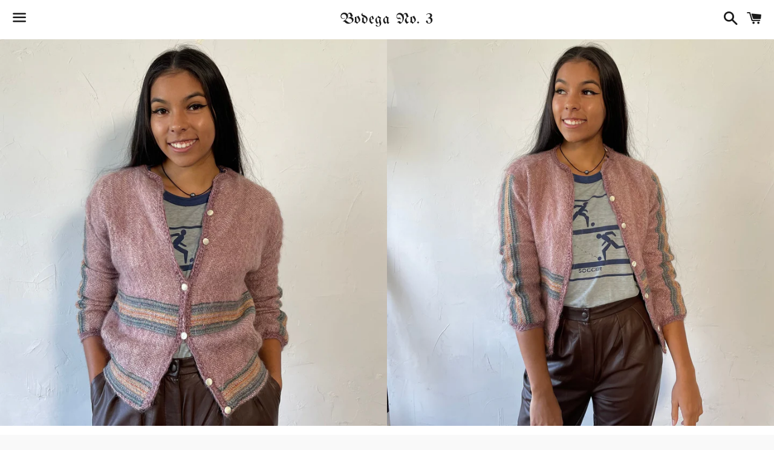

--- FILE ---
content_type: text/html; charset=utf-8
request_url: https://shopbodegano3.com/products/homemade-woven-jacket
body_size: 19718
content:
<!doctype html>
<html class="no-js" lang="en">
<head>

  <meta charset="utf-8">
  <meta http-equiv="X-UA-Compatible" content="IE=edge">
  <meta name="viewport" content="width=device-width,initial-scale=1">

  <meta name="theme-color" content="#ffffff">

  
    <link rel="shortcut icon" href="//shopbodegano3.com/cdn/shop/files/BodegaNo3_LogoFinal_32x32.jpg?v=1613780710" type="image/png" />
  

  <link rel="canonical" href="https://shopbodegano3.com/products/homemade-woven-jacket">

  <title>
  Homemade woven jacket &ndash; Bodega No. 3
  </title>

  
    <meta name="description" content="Homemade woven jacket circa 1970s. Fully lined, front button closure.  Measurements: Chest 30&quot; Shoulder 14&quot; Sleeve 19&quot; Waistband 30&quot;">
  

  <!-- /snippets/social-meta-tags.liquid -->




<meta property="og:site_name" content="Bodega No. 3">
<meta property="og:url" content="https://shopbodegano3.com/products/homemade-woven-jacket">
<meta property="og:title" content="Homemade woven jacket">
<meta property="og:type" content="product">
<meta property="og:description" content="Homemade woven jacket circa 1970s. Fully lined, front button closure.  Measurements: Chest 30&quot; Shoulder 14&quot; Sleeve 19&quot; Waistband 30&quot;">

  <meta property="og:price:amount" content="48.00">
  <meta property="og:price:currency" content="USD">

<meta property="og:image" content="http://shopbodegano3.com/cdn/shop/products/IMG_3894_1200x1200.jpg?v=1644560856"><meta property="og:image" content="http://shopbodegano3.com/cdn/shop/products/IMG_3882_1200x1200.jpg?v=1644560887">
<meta property="og:image:secure_url" content="https://shopbodegano3.com/cdn/shop/products/IMG_3894_1200x1200.jpg?v=1644560856"><meta property="og:image:secure_url" content="https://shopbodegano3.com/cdn/shop/products/IMG_3882_1200x1200.jpg?v=1644560887">


<meta name="twitter:card" content="summary_large_image">
<meta name="twitter:title" content="Homemade woven jacket">
<meta name="twitter:description" content="Homemade woven jacket circa 1970s. Fully lined, front button closure.  Measurements: Chest 30&quot; Shoulder 14&quot; Sleeve 19&quot; Waistband 30&quot;">


  <link href="//shopbodegano3.com/cdn/shop/t/2/assets/theme.scss.css?v=102514971365507519141759261519" rel="stylesheet" type="text/css" media="all" />

  <script>
    window.theme = window.theme || {};
    theme.strings = {
      cartEmpty: "Your cart is currently empty.",
      savingHtml: "You're saving [savings]",
      addToCart: "Add to cart",
      soldOut: "Sold out",
      unavailable: "Unavailable",
      addressError: "Error looking up that address",
      addressNoResults: "No results for that address",
      addressQueryLimit: "You have exceeded the Google API usage limit. Consider upgrading to a \u003ca href=\"https:\/\/developers.google.com\/maps\/premium\/usage-limits\"\u003ePremium Plan\u003c\/a\u003e.",
      authError: "There was a problem authenticating your Google Maps API Key."
    };
    theme.settings = {
      cartType: "page",
      moneyFormat: "${{amount}}"
    };
  </script>

  <script src="//shopbodegano3.com/cdn/shop/t/2/assets/lazysizes.min.js?v=155223123402716617051604961625" async="async"></script>

  

  <script src="//shopbodegano3.com/cdn/shop/t/2/assets/vendor.js?v=141188699437036237251604961626" defer="defer"></script>

  <script src="//shopbodegano3.com/cdn/shopifycloud/storefront/assets/themes_support/option_selection-b017cd28.js" defer="defer"></script>

  <script src="//shopbodegano3.com/cdn/shop/t/2/assets/theme.js?v=129662135846663698751606431937" defer="defer"></script>

  <script>window.performance && window.performance.mark && window.performance.mark('shopify.content_for_header.start');</script><meta id="shopify-digital-wallet" name="shopify-digital-wallet" content="/50954895517/digital_wallets/dialog">
<meta name="shopify-checkout-api-token" content="39caa669cab8e4c8d7ea80f8e01f9005">
<meta id="in-context-paypal-metadata" data-shop-id="50954895517" data-venmo-supported="false" data-environment="production" data-locale="en_US" data-paypal-v4="true" data-currency="USD">
<link rel="alternate" type="application/json+oembed" href="https://shopbodegano3.com/products/homemade-woven-jacket.oembed">
<script async="async" src="/checkouts/internal/preloads.js?locale=en-US"></script>
<link rel="preconnect" href="https://shop.app" crossorigin="anonymous">
<script async="async" src="https://shop.app/checkouts/internal/preloads.js?locale=en-US&shop_id=50954895517" crossorigin="anonymous"></script>
<script id="apple-pay-shop-capabilities" type="application/json">{"shopId":50954895517,"countryCode":"US","currencyCode":"USD","merchantCapabilities":["supports3DS"],"merchantId":"gid:\/\/shopify\/Shop\/50954895517","merchantName":"Bodega No. 3","requiredBillingContactFields":["postalAddress","email"],"requiredShippingContactFields":["postalAddress","email"],"shippingType":"shipping","supportedNetworks":["visa","masterCard","amex","discover","elo","jcb"],"total":{"type":"pending","label":"Bodega No. 3","amount":"1.00"},"shopifyPaymentsEnabled":true,"supportsSubscriptions":true}</script>
<script id="shopify-features" type="application/json">{"accessToken":"39caa669cab8e4c8d7ea80f8e01f9005","betas":["rich-media-storefront-analytics"],"domain":"shopbodegano3.com","predictiveSearch":true,"shopId":50954895517,"locale":"en"}</script>
<script>var Shopify = Shopify || {};
Shopify.shop = "bodega-no-3.myshopify.com";
Shopify.locale = "en";
Shopify.currency = {"active":"USD","rate":"1.0"};
Shopify.country = "US";
Shopify.theme = {"name":"Boundless","id":115192430749,"schema_name":"Boundless","schema_version":"10.4.1","theme_store_id":766,"role":"main"};
Shopify.theme.handle = "null";
Shopify.theme.style = {"id":null,"handle":null};
Shopify.cdnHost = "shopbodegano3.com/cdn";
Shopify.routes = Shopify.routes || {};
Shopify.routes.root = "/";</script>
<script type="module">!function(o){(o.Shopify=o.Shopify||{}).modules=!0}(window);</script>
<script>!function(o){function n(){var o=[];function n(){o.push(Array.prototype.slice.apply(arguments))}return n.q=o,n}var t=o.Shopify=o.Shopify||{};t.loadFeatures=n(),t.autoloadFeatures=n()}(window);</script>
<script>
  window.ShopifyPay = window.ShopifyPay || {};
  window.ShopifyPay.apiHost = "shop.app\/pay";
  window.ShopifyPay.redirectState = null;
</script>
<script id="shop-js-analytics" type="application/json">{"pageType":"product"}</script>
<script defer="defer" async type="module" src="//shopbodegano3.com/cdn/shopifycloud/shop-js/modules/v2/client.init-shop-cart-sync_BApSsMSl.en.esm.js"></script>
<script defer="defer" async type="module" src="//shopbodegano3.com/cdn/shopifycloud/shop-js/modules/v2/chunk.common_CBoos6YZ.esm.js"></script>
<script type="module">
  await import("//shopbodegano3.com/cdn/shopifycloud/shop-js/modules/v2/client.init-shop-cart-sync_BApSsMSl.en.esm.js");
await import("//shopbodegano3.com/cdn/shopifycloud/shop-js/modules/v2/chunk.common_CBoos6YZ.esm.js");

  window.Shopify.SignInWithShop?.initShopCartSync?.({"fedCMEnabled":true,"windoidEnabled":true});

</script>
<script>
  window.Shopify = window.Shopify || {};
  if (!window.Shopify.featureAssets) window.Shopify.featureAssets = {};
  window.Shopify.featureAssets['shop-js'] = {"shop-cart-sync":["modules/v2/client.shop-cart-sync_DJczDl9f.en.esm.js","modules/v2/chunk.common_CBoos6YZ.esm.js"],"init-fed-cm":["modules/v2/client.init-fed-cm_BzwGC0Wi.en.esm.js","modules/v2/chunk.common_CBoos6YZ.esm.js"],"init-windoid":["modules/v2/client.init-windoid_BS26ThXS.en.esm.js","modules/v2/chunk.common_CBoos6YZ.esm.js"],"shop-cash-offers":["modules/v2/client.shop-cash-offers_DthCPNIO.en.esm.js","modules/v2/chunk.common_CBoos6YZ.esm.js","modules/v2/chunk.modal_Bu1hFZFC.esm.js"],"shop-button":["modules/v2/client.shop-button_D_JX508o.en.esm.js","modules/v2/chunk.common_CBoos6YZ.esm.js"],"init-shop-email-lookup-coordinator":["modules/v2/client.init-shop-email-lookup-coordinator_DFwWcvrS.en.esm.js","modules/v2/chunk.common_CBoos6YZ.esm.js"],"shop-toast-manager":["modules/v2/client.shop-toast-manager_tEhgP2F9.en.esm.js","modules/v2/chunk.common_CBoos6YZ.esm.js"],"shop-login-button":["modules/v2/client.shop-login-button_DwLgFT0K.en.esm.js","modules/v2/chunk.common_CBoos6YZ.esm.js","modules/v2/chunk.modal_Bu1hFZFC.esm.js"],"avatar":["modules/v2/client.avatar_BTnouDA3.en.esm.js"],"init-shop-cart-sync":["modules/v2/client.init-shop-cart-sync_BApSsMSl.en.esm.js","modules/v2/chunk.common_CBoos6YZ.esm.js"],"pay-button":["modules/v2/client.pay-button_BuNmcIr_.en.esm.js","modules/v2/chunk.common_CBoos6YZ.esm.js"],"init-shop-for-new-customer-accounts":["modules/v2/client.init-shop-for-new-customer-accounts_DrjXSI53.en.esm.js","modules/v2/client.shop-login-button_DwLgFT0K.en.esm.js","modules/v2/chunk.common_CBoos6YZ.esm.js","modules/v2/chunk.modal_Bu1hFZFC.esm.js"],"init-customer-accounts-sign-up":["modules/v2/client.init-customer-accounts-sign-up_TlVCiykN.en.esm.js","modules/v2/client.shop-login-button_DwLgFT0K.en.esm.js","modules/v2/chunk.common_CBoos6YZ.esm.js","modules/v2/chunk.modal_Bu1hFZFC.esm.js"],"shop-follow-button":["modules/v2/client.shop-follow-button_C5D3XtBb.en.esm.js","modules/v2/chunk.common_CBoos6YZ.esm.js","modules/v2/chunk.modal_Bu1hFZFC.esm.js"],"checkout-modal":["modules/v2/client.checkout-modal_8TC_1FUY.en.esm.js","modules/v2/chunk.common_CBoos6YZ.esm.js","modules/v2/chunk.modal_Bu1hFZFC.esm.js"],"init-customer-accounts":["modules/v2/client.init-customer-accounts_C0Oh2ljF.en.esm.js","modules/v2/client.shop-login-button_DwLgFT0K.en.esm.js","modules/v2/chunk.common_CBoos6YZ.esm.js","modules/v2/chunk.modal_Bu1hFZFC.esm.js"],"lead-capture":["modules/v2/client.lead-capture_Cq0gfm7I.en.esm.js","modules/v2/chunk.common_CBoos6YZ.esm.js","modules/v2/chunk.modal_Bu1hFZFC.esm.js"],"shop-login":["modules/v2/client.shop-login_BmtnoEUo.en.esm.js","modules/v2/chunk.common_CBoos6YZ.esm.js","modules/v2/chunk.modal_Bu1hFZFC.esm.js"],"payment-terms":["modules/v2/client.payment-terms_BHOWV7U_.en.esm.js","modules/v2/chunk.common_CBoos6YZ.esm.js","modules/v2/chunk.modal_Bu1hFZFC.esm.js"]};
</script>
<script id="__st">var __st={"a":50954895517,"offset":-28800,"reqid":"b6fcd27f-af76-48b9-994e-966f9a77bb35-1768877115","pageurl":"shopbodegano3.com\/products\/homemade-woven-jacket","u":"b2b3ce0b1e80","p":"product","rtyp":"product","rid":7280655368349};</script>
<script>window.ShopifyPaypalV4VisibilityTracking = true;</script>
<script id="captcha-bootstrap">!function(){'use strict';const t='contact',e='account',n='new_comment',o=[[t,t],['blogs',n],['comments',n],[t,'customer']],c=[[e,'customer_login'],[e,'guest_login'],[e,'recover_customer_password'],[e,'create_customer']],r=t=>t.map((([t,e])=>`form[action*='/${t}']:not([data-nocaptcha='true']) input[name='form_type'][value='${e}']`)).join(','),a=t=>()=>t?[...document.querySelectorAll(t)].map((t=>t.form)):[];function s(){const t=[...o],e=r(t);return a(e)}const i='password',u='form_key',d=['recaptcha-v3-token','g-recaptcha-response','h-captcha-response',i],f=()=>{try{return window.sessionStorage}catch{return}},m='__shopify_v',_=t=>t.elements[u];function p(t,e,n=!1){try{const o=window.sessionStorage,c=JSON.parse(o.getItem(e)),{data:r}=function(t){const{data:e,action:n}=t;return t[m]||n?{data:e,action:n}:{data:t,action:n}}(c);for(const[e,n]of Object.entries(r))t.elements[e]&&(t.elements[e].value=n);n&&o.removeItem(e)}catch(o){console.error('form repopulation failed',{error:o})}}const l='form_type',E='cptcha';function T(t){t.dataset[E]=!0}const w=window,h=w.document,L='Shopify',v='ce_forms',y='captcha';let A=!1;((t,e)=>{const n=(g='f06e6c50-85a8-45c8-87d0-21a2b65856fe',I='https://cdn.shopify.com/shopifycloud/storefront-forms-hcaptcha/ce_storefront_forms_captcha_hcaptcha.v1.5.2.iife.js',D={infoText:'Protected by hCaptcha',privacyText:'Privacy',termsText:'Terms'},(t,e,n)=>{const o=w[L][v],c=o.bindForm;if(c)return c(t,g,e,D).then(n);var r;o.q.push([[t,g,e,D],n]),r=I,A||(h.body.append(Object.assign(h.createElement('script'),{id:'captcha-provider',async:!0,src:r})),A=!0)});var g,I,D;w[L]=w[L]||{},w[L][v]=w[L][v]||{},w[L][v].q=[],w[L][y]=w[L][y]||{},w[L][y].protect=function(t,e){n(t,void 0,e),T(t)},Object.freeze(w[L][y]),function(t,e,n,w,h,L){const[v,y,A,g]=function(t,e,n){const i=e?o:[],u=t?c:[],d=[...i,...u],f=r(d),m=r(i),_=r(d.filter((([t,e])=>n.includes(e))));return[a(f),a(m),a(_),s()]}(w,h,L),I=t=>{const e=t.target;return e instanceof HTMLFormElement?e:e&&e.form},D=t=>v().includes(t);t.addEventListener('submit',(t=>{const e=I(t);if(!e)return;const n=D(e)&&!e.dataset.hcaptchaBound&&!e.dataset.recaptchaBound,o=_(e),c=g().includes(e)&&(!o||!o.value);(n||c)&&t.preventDefault(),c&&!n&&(function(t){try{if(!f())return;!function(t){const e=f();if(!e)return;const n=_(t);if(!n)return;const o=n.value;o&&e.removeItem(o)}(t);const e=Array.from(Array(32),(()=>Math.random().toString(36)[2])).join('');!function(t,e){_(t)||t.append(Object.assign(document.createElement('input'),{type:'hidden',name:u})),t.elements[u].value=e}(t,e),function(t,e){const n=f();if(!n)return;const o=[...t.querySelectorAll(`input[type='${i}']`)].map((({name:t})=>t)),c=[...d,...o],r={};for(const[a,s]of new FormData(t).entries())c.includes(a)||(r[a]=s);n.setItem(e,JSON.stringify({[m]:1,action:t.action,data:r}))}(t,e)}catch(e){console.error('failed to persist form',e)}}(e),e.submit())}));const S=(t,e)=>{t&&!t.dataset[E]&&(n(t,e.some((e=>e===t))),T(t))};for(const o of['focusin','change'])t.addEventListener(o,(t=>{const e=I(t);D(e)&&S(e,y())}));const B=e.get('form_key'),M=e.get(l),P=B&&M;t.addEventListener('DOMContentLoaded',(()=>{const t=y();if(P)for(const e of t)e.elements[l].value===M&&p(e,B);[...new Set([...A(),...v().filter((t=>'true'===t.dataset.shopifyCaptcha))])].forEach((e=>S(e,t)))}))}(h,new URLSearchParams(w.location.search),n,t,e,['guest_login'])})(!0,!0)}();</script>
<script integrity="sha256-4kQ18oKyAcykRKYeNunJcIwy7WH5gtpwJnB7kiuLZ1E=" data-source-attribution="shopify.loadfeatures" defer="defer" src="//shopbodegano3.com/cdn/shopifycloud/storefront/assets/storefront/load_feature-a0a9edcb.js" crossorigin="anonymous"></script>
<script crossorigin="anonymous" defer="defer" src="//shopbodegano3.com/cdn/shopifycloud/storefront/assets/shopify_pay/storefront-65b4c6d7.js?v=20250812"></script>
<script data-source-attribution="shopify.dynamic_checkout.dynamic.init">var Shopify=Shopify||{};Shopify.PaymentButton=Shopify.PaymentButton||{isStorefrontPortableWallets:!0,init:function(){window.Shopify.PaymentButton.init=function(){};var t=document.createElement("script");t.src="https://shopbodegano3.com/cdn/shopifycloud/portable-wallets/latest/portable-wallets.en.js",t.type="module",document.head.appendChild(t)}};
</script>
<script data-source-attribution="shopify.dynamic_checkout.buyer_consent">
  function portableWalletsHideBuyerConsent(e){var t=document.getElementById("shopify-buyer-consent"),n=document.getElementById("shopify-subscription-policy-button");t&&n&&(t.classList.add("hidden"),t.setAttribute("aria-hidden","true"),n.removeEventListener("click",e))}function portableWalletsShowBuyerConsent(e){var t=document.getElementById("shopify-buyer-consent"),n=document.getElementById("shopify-subscription-policy-button");t&&n&&(t.classList.remove("hidden"),t.removeAttribute("aria-hidden"),n.addEventListener("click",e))}window.Shopify?.PaymentButton&&(window.Shopify.PaymentButton.hideBuyerConsent=portableWalletsHideBuyerConsent,window.Shopify.PaymentButton.showBuyerConsent=portableWalletsShowBuyerConsent);
</script>
<script>
  function portableWalletsCleanup(e){e&&e.src&&console.error("Failed to load portable wallets script "+e.src);var t=document.querySelectorAll("shopify-accelerated-checkout .shopify-payment-button__skeleton, shopify-accelerated-checkout-cart .wallet-cart-button__skeleton"),e=document.getElementById("shopify-buyer-consent");for(let e=0;e<t.length;e++)t[e].remove();e&&e.remove()}function portableWalletsNotLoadedAsModule(e){e instanceof ErrorEvent&&"string"==typeof e.message&&e.message.includes("import.meta")&&"string"==typeof e.filename&&e.filename.includes("portable-wallets")&&(window.removeEventListener("error",portableWalletsNotLoadedAsModule),window.Shopify.PaymentButton.failedToLoad=e,"loading"===document.readyState?document.addEventListener("DOMContentLoaded",window.Shopify.PaymentButton.init):window.Shopify.PaymentButton.init())}window.addEventListener("error",portableWalletsNotLoadedAsModule);
</script>

<script type="module" src="https://shopbodegano3.com/cdn/shopifycloud/portable-wallets/latest/portable-wallets.en.js" onError="portableWalletsCleanup(this)" crossorigin="anonymous"></script>
<script nomodule>
  document.addEventListener("DOMContentLoaded", portableWalletsCleanup);
</script>

<link id="shopify-accelerated-checkout-styles" rel="stylesheet" media="screen" href="https://shopbodegano3.com/cdn/shopifycloud/portable-wallets/latest/accelerated-checkout-backwards-compat.css" crossorigin="anonymous">
<style id="shopify-accelerated-checkout-cart">
        #shopify-buyer-consent {
  margin-top: 1em;
  display: inline-block;
  width: 100%;
}

#shopify-buyer-consent.hidden {
  display: none;
}

#shopify-subscription-policy-button {
  background: none;
  border: none;
  padding: 0;
  text-decoration: underline;
  font-size: inherit;
  cursor: pointer;
}

#shopify-subscription-policy-button::before {
  box-shadow: none;
}

      </style>

<script>window.performance && window.performance.mark && window.performance.mark('shopify.content_for_header.end');</script>

<link href="https://monorail-edge.shopifysvc.com" rel="dns-prefetch">
<script>(function(){if ("sendBeacon" in navigator && "performance" in window) {try {var session_token_from_headers = performance.getEntriesByType('navigation')[0].serverTiming.find(x => x.name == '_s').description;} catch {var session_token_from_headers = undefined;}var session_cookie_matches = document.cookie.match(/_shopify_s=([^;]*)/);var session_token_from_cookie = session_cookie_matches && session_cookie_matches.length === 2 ? session_cookie_matches[1] : "";var session_token = session_token_from_headers || session_token_from_cookie || "";function handle_abandonment_event(e) {var entries = performance.getEntries().filter(function(entry) {return /monorail-edge.shopifysvc.com/.test(entry.name);});if (!window.abandonment_tracked && entries.length === 0) {window.abandonment_tracked = true;var currentMs = Date.now();var navigation_start = performance.timing.navigationStart;var payload = {shop_id: 50954895517,url: window.location.href,navigation_start,duration: currentMs - navigation_start,session_token,page_type: "product"};window.navigator.sendBeacon("https://monorail-edge.shopifysvc.com/v1/produce", JSON.stringify({schema_id: "online_store_buyer_site_abandonment/1.1",payload: payload,metadata: {event_created_at_ms: currentMs,event_sent_at_ms: currentMs}}));}}window.addEventListener('pagehide', handle_abandonment_event);}}());</script>
<script id="web-pixels-manager-setup">(function e(e,d,r,n,o){if(void 0===o&&(o={}),!Boolean(null===(a=null===(i=window.Shopify)||void 0===i?void 0:i.analytics)||void 0===a?void 0:a.replayQueue)){var i,a;window.Shopify=window.Shopify||{};var t=window.Shopify;t.analytics=t.analytics||{};var s=t.analytics;s.replayQueue=[],s.publish=function(e,d,r){return s.replayQueue.push([e,d,r]),!0};try{self.performance.mark("wpm:start")}catch(e){}var l=function(){var e={modern:/Edge?\/(1{2}[4-9]|1[2-9]\d|[2-9]\d{2}|\d{4,})\.\d+(\.\d+|)|Firefox\/(1{2}[4-9]|1[2-9]\d|[2-9]\d{2}|\d{4,})\.\d+(\.\d+|)|Chrom(ium|e)\/(9{2}|\d{3,})\.\d+(\.\d+|)|(Maci|X1{2}).+ Version\/(15\.\d+|(1[6-9]|[2-9]\d|\d{3,})\.\d+)([,.]\d+|)( \(\w+\)|)( Mobile\/\w+|) Safari\/|Chrome.+OPR\/(9{2}|\d{3,})\.\d+\.\d+|(CPU[ +]OS|iPhone[ +]OS|CPU[ +]iPhone|CPU IPhone OS|CPU iPad OS)[ +]+(15[._]\d+|(1[6-9]|[2-9]\d|\d{3,})[._]\d+)([._]\d+|)|Android:?[ /-](13[3-9]|1[4-9]\d|[2-9]\d{2}|\d{4,})(\.\d+|)(\.\d+|)|Android.+Firefox\/(13[5-9]|1[4-9]\d|[2-9]\d{2}|\d{4,})\.\d+(\.\d+|)|Android.+Chrom(ium|e)\/(13[3-9]|1[4-9]\d|[2-9]\d{2}|\d{4,})\.\d+(\.\d+|)|SamsungBrowser\/([2-9]\d|\d{3,})\.\d+/,legacy:/Edge?\/(1[6-9]|[2-9]\d|\d{3,})\.\d+(\.\d+|)|Firefox\/(5[4-9]|[6-9]\d|\d{3,})\.\d+(\.\d+|)|Chrom(ium|e)\/(5[1-9]|[6-9]\d|\d{3,})\.\d+(\.\d+|)([\d.]+$|.*Safari\/(?![\d.]+ Edge\/[\d.]+$))|(Maci|X1{2}).+ Version\/(10\.\d+|(1[1-9]|[2-9]\d|\d{3,})\.\d+)([,.]\d+|)( \(\w+\)|)( Mobile\/\w+|) Safari\/|Chrome.+OPR\/(3[89]|[4-9]\d|\d{3,})\.\d+\.\d+|(CPU[ +]OS|iPhone[ +]OS|CPU[ +]iPhone|CPU IPhone OS|CPU iPad OS)[ +]+(10[._]\d+|(1[1-9]|[2-9]\d|\d{3,})[._]\d+)([._]\d+|)|Android:?[ /-](13[3-9]|1[4-9]\d|[2-9]\d{2}|\d{4,})(\.\d+|)(\.\d+|)|Mobile Safari.+OPR\/([89]\d|\d{3,})\.\d+\.\d+|Android.+Firefox\/(13[5-9]|1[4-9]\d|[2-9]\d{2}|\d{4,})\.\d+(\.\d+|)|Android.+Chrom(ium|e)\/(13[3-9]|1[4-9]\d|[2-9]\d{2}|\d{4,})\.\d+(\.\d+|)|Android.+(UC? ?Browser|UCWEB|U3)[ /]?(15\.([5-9]|\d{2,})|(1[6-9]|[2-9]\d|\d{3,})\.\d+)\.\d+|SamsungBrowser\/(5\.\d+|([6-9]|\d{2,})\.\d+)|Android.+MQ{2}Browser\/(14(\.(9|\d{2,})|)|(1[5-9]|[2-9]\d|\d{3,})(\.\d+|))(\.\d+|)|K[Aa][Ii]OS\/(3\.\d+|([4-9]|\d{2,})\.\d+)(\.\d+|)/},d=e.modern,r=e.legacy,n=navigator.userAgent;return n.match(d)?"modern":n.match(r)?"legacy":"unknown"}(),u="modern"===l?"modern":"legacy",c=(null!=n?n:{modern:"",legacy:""})[u],f=function(e){return[e.baseUrl,"/wpm","/b",e.hashVersion,"modern"===e.buildTarget?"m":"l",".js"].join("")}({baseUrl:d,hashVersion:r,buildTarget:u}),m=function(e){var d=e.version,r=e.bundleTarget,n=e.surface,o=e.pageUrl,i=e.monorailEndpoint;return{emit:function(e){var a=e.status,t=e.errorMsg,s=(new Date).getTime(),l=JSON.stringify({metadata:{event_sent_at_ms:s},events:[{schema_id:"web_pixels_manager_load/3.1",payload:{version:d,bundle_target:r,page_url:o,status:a,surface:n,error_msg:t},metadata:{event_created_at_ms:s}}]});if(!i)return console&&console.warn&&console.warn("[Web Pixels Manager] No Monorail endpoint provided, skipping logging."),!1;try{return self.navigator.sendBeacon.bind(self.navigator)(i,l)}catch(e){}var u=new XMLHttpRequest;try{return u.open("POST",i,!0),u.setRequestHeader("Content-Type","text/plain"),u.send(l),!0}catch(e){return console&&console.warn&&console.warn("[Web Pixels Manager] Got an unhandled error while logging to Monorail."),!1}}}}({version:r,bundleTarget:l,surface:e.surface,pageUrl:self.location.href,monorailEndpoint:e.monorailEndpoint});try{o.browserTarget=l,function(e){var d=e.src,r=e.async,n=void 0===r||r,o=e.onload,i=e.onerror,a=e.sri,t=e.scriptDataAttributes,s=void 0===t?{}:t,l=document.createElement("script"),u=document.querySelector("head"),c=document.querySelector("body");if(l.async=n,l.src=d,a&&(l.integrity=a,l.crossOrigin="anonymous"),s)for(var f in s)if(Object.prototype.hasOwnProperty.call(s,f))try{l.dataset[f]=s[f]}catch(e){}if(o&&l.addEventListener("load",o),i&&l.addEventListener("error",i),u)u.appendChild(l);else{if(!c)throw new Error("Did not find a head or body element to append the script");c.appendChild(l)}}({src:f,async:!0,onload:function(){if(!function(){var e,d;return Boolean(null===(d=null===(e=window.Shopify)||void 0===e?void 0:e.analytics)||void 0===d?void 0:d.initialized)}()){var d=window.webPixelsManager.init(e)||void 0;if(d){var r=window.Shopify.analytics;r.replayQueue.forEach((function(e){var r=e[0],n=e[1],o=e[2];d.publishCustomEvent(r,n,o)})),r.replayQueue=[],r.publish=d.publishCustomEvent,r.visitor=d.visitor,r.initialized=!0}}},onerror:function(){return m.emit({status:"failed",errorMsg:"".concat(f," has failed to load")})},sri:function(e){var d=/^sha384-[A-Za-z0-9+/=]+$/;return"string"==typeof e&&d.test(e)}(c)?c:"",scriptDataAttributes:o}),m.emit({status:"loading"})}catch(e){m.emit({status:"failed",errorMsg:(null==e?void 0:e.message)||"Unknown error"})}}})({shopId: 50954895517,storefrontBaseUrl: "https://shopbodegano3.com",extensionsBaseUrl: "https://extensions.shopifycdn.com/cdn/shopifycloud/web-pixels-manager",monorailEndpoint: "https://monorail-edge.shopifysvc.com/unstable/produce_batch",surface: "storefront-renderer",enabledBetaFlags: ["2dca8a86"],webPixelsConfigList: [{"id":"shopify-app-pixel","configuration":"{}","eventPayloadVersion":"v1","runtimeContext":"STRICT","scriptVersion":"0450","apiClientId":"shopify-pixel","type":"APP","privacyPurposes":["ANALYTICS","MARKETING"]},{"id":"shopify-custom-pixel","eventPayloadVersion":"v1","runtimeContext":"LAX","scriptVersion":"0450","apiClientId":"shopify-pixel","type":"CUSTOM","privacyPurposes":["ANALYTICS","MARKETING"]}],isMerchantRequest: false,initData: {"shop":{"name":"Bodega No. 3","paymentSettings":{"currencyCode":"USD"},"myshopifyDomain":"bodega-no-3.myshopify.com","countryCode":"US","storefrontUrl":"https:\/\/shopbodegano3.com"},"customer":null,"cart":null,"checkout":null,"productVariants":[{"price":{"amount":48.0,"currencyCode":"USD"},"product":{"title":"Homemade woven jacket","vendor":"Bodega No. 3","id":"7280655368349","untranslatedTitle":"Homemade woven jacket","url":"\/products\/homemade-woven-jacket","type":"Coats \u0026 Jackets"},"id":"41950957306013","image":{"src":"\/\/shopbodegano3.com\/cdn\/shop\/products\/IMG_3894.jpg?v=1644560856"},"sku":"","title":"Default Title","untranslatedTitle":"Default Title"}],"purchasingCompany":null},},"https://shopbodegano3.com/cdn","fcfee988w5aeb613cpc8e4bc33m6693e112",{"modern":"","legacy":""},{"shopId":"50954895517","storefrontBaseUrl":"https:\/\/shopbodegano3.com","extensionBaseUrl":"https:\/\/extensions.shopifycdn.com\/cdn\/shopifycloud\/web-pixels-manager","surface":"storefront-renderer","enabledBetaFlags":"[\"2dca8a86\"]","isMerchantRequest":"false","hashVersion":"fcfee988w5aeb613cpc8e4bc33m6693e112","publish":"custom","events":"[[\"page_viewed\",{}],[\"product_viewed\",{\"productVariant\":{\"price\":{\"amount\":48.0,\"currencyCode\":\"USD\"},\"product\":{\"title\":\"Homemade woven jacket\",\"vendor\":\"Bodega No. 3\",\"id\":\"7280655368349\",\"untranslatedTitle\":\"Homemade woven jacket\",\"url\":\"\/products\/homemade-woven-jacket\",\"type\":\"Coats \u0026 Jackets\"},\"id\":\"41950957306013\",\"image\":{\"src\":\"\/\/shopbodegano3.com\/cdn\/shop\/products\/IMG_3894.jpg?v=1644560856\"},\"sku\":\"\",\"title\":\"Default Title\",\"untranslatedTitle\":\"Default Title\"}}]]"});</script><script>
  window.ShopifyAnalytics = window.ShopifyAnalytics || {};
  window.ShopifyAnalytics.meta = window.ShopifyAnalytics.meta || {};
  window.ShopifyAnalytics.meta.currency = 'USD';
  var meta = {"product":{"id":7280655368349,"gid":"gid:\/\/shopify\/Product\/7280655368349","vendor":"Bodega No. 3","type":"Coats \u0026 Jackets","handle":"homemade-woven-jacket","variants":[{"id":41950957306013,"price":4800,"name":"Homemade woven jacket","public_title":null,"sku":""}],"remote":false},"page":{"pageType":"product","resourceType":"product","resourceId":7280655368349,"requestId":"b6fcd27f-af76-48b9-994e-966f9a77bb35-1768877115"}};
  for (var attr in meta) {
    window.ShopifyAnalytics.meta[attr] = meta[attr];
  }
</script>
<script class="analytics">
  (function () {
    var customDocumentWrite = function(content) {
      var jquery = null;

      if (window.jQuery) {
        jquery = window.jQuery;
      } else if (window.Checkout && window.Checkout.$) {
        jquery = window.Checkout.$;
      }

      if (jquery) {
        jquery('body').append(content);
      }
    };

    var hasLoggedConversion = function(token) {
      if (token) {
        return document.cookie.indexOf('loggedConversion=' + token) !== -1;
      }
      return false;
    }

    var setCookieIfConversion = function(token) {
      if (token) {
        var twoMonthsFromNow = new Date(Date.now());
        twoMonthsFromNow.setMonth(twoMonthsFromNow.getMonth() + 2);

        document.cookie = 'loggedConversion=' + token + '; expires=' + twoMonthsFromNow;
      }
    }

    var trekkie = window.ShopifyAnalytics.lib = window.trekkie = window.trekkie || [];
    if (trekkie.integrations) {
      return;
    }
    trekkie.methods = [
      'identify',
      'page',
      'ready',
      'track',
      'trackForm',
      'trackLink'
    ];
    trekkie.factory = function(method) {
      return function() {
        var args = Array.prototype.slice.call(arguments);
        args.unshift(method);
        trekkie.push(args);
        return trekkie;
      };
    };
    for (var i = 0; i < trekkie.methods.length; i++) {
      var key = trekkie.methods[i];
      trekkie[key] = trekkie.factory(key);
    }
    trekkie.load = function(config) {
      trekkie.config = config || {};
      trekkie.config.initialDocumentCookie = document.cookie;
      var first = document.getElementsByTagName('script')[0];
      var script = document.createElement('script');
      script.type = 'text/javascript';
      script.onerror = function(e) {
        var scriptFallback = document.createElement('script');
        scriptFallback.type = 'text/javascript';
        scriptFallback.onerror = function(error) {
                var Monorail = {
      produce: function produce(monorailDomain, schemaId, payload) {
        var currentMs = new Date().getTime();
        var event = {
          schema_id: schemaId,
          payload: payload,
          metadata: {
            event_created_at_ms: currentMs,
            event_sent_at_ms: currentMs
          }
        };
        return Monorail.sendRequest("https://" + monorailDomain + "/v1/produce", JSON.stringify(event));
      },
      sendRequest: function sendRequest(endpointUrl, payload) {
        // Try the sendBeacon API
        if (window && window.navigator && typeof window.navigator.sendBeacon === 'function' && typeof window.Blob === 'function' && !Monorail.isIos12()) {
          var blobData = new window.Blob([payload], {
            type: 'text/plain'
          });

          if (window.navigator.sendBeacon(endpointUrl, blobData)) {
            return true;
          } // sendBeacon was not successful

        } // XHR beacon

        var xhr = new XMLHttpRequest();

        try {
          xhr.open('POST', endpointUrl);
          xhr.setRequestHeader('Content-Type', 'text/plain');
          xhr.send(payload);
        } catch (e) {
          console.log(e);
        }

        return false;
      },
      isIos12: function isIos12() {
        return window.navigator.userAgent.lastIndexOf('iPhone; CPU iPhone OS 12_') !== -1 || window.navigator.userAgent.lastIndexOf('iPad; CPU OS 12_') !== -1;
      }
    };
    Monorail.produce('monorail-edge.shopifysvc.com',
      'trekkie_storefront_load_errors/1.1',
      {shop_id: 50954895517,
      theme_id: 115192430749,
      app_name: "storefront",
      context_url: window.location.href,
      source_url: "//shopbodegano3.com/cdn/s/trekkie.storefront.cd680fe47e6c39ca5d5df5f0a32d569bc48c0f27.min.js"});

        };
        scriptFallback.async = true;
        scriptFallback.src = '//shopbodegano3.com/cdn/s/trekkie.storefront.cd680fe47e6c39ca5d5df5f0a32d569bc48c0f27.min.js';
        first.parentNode.insertBefore(scriptFallback, first);
      };
      script.async = true;
      script.src = '//shopbodegano3.com/cdn/s/trekkie.storefront.cd680fe47e6c39ca5d5df5f0a32d569bc48c0f27.min.js';
      first.parentNode.insertBefore(script, first);
    };
    trekkie.load(
      {"Trekkie":{"appName":"storefront","development":false,"defaultAttributes":{"shopId":50954895517,"isMerchantRequest":null,"themeId":115192430749,"themeCityHash":"2338884763864882120","contentLanguage":"en","currency":"USD","eventMetadataId":"0a9cc6ca-a5c2-41b6-b5f9-1e646aa9785c"},"isServerSideCookieWritingEnabled":true,"monorailRegion":"shop_domain","enabledBetaFlags":["65f19447"]},"Session Attribution":{},"S2S":{"facebookCapiEnabled":false,"source":"trekkie-storefront-renderer","apiClientId":580111}}
    );

    var loaded = false;
    trekkie.ready(function() {
      if (loaded) return;
      loaded = true;

      window.ShopifyAnalytics.lib = window.trekkie;

      var originalDocumentWrite = document.write;
      document.write = customDocumentWrite;
      try { window.ShopifyAnalytics.merchantGoogleAnalytics.call(this); } catch(error) {};
      document.write = originalDocumentWrite;

      window.ShopifyAnalytics.lib.page(null,{"pageType":"product","resourceType":"product","resourceId":7280655368349,"requestId":"b6fcd27f-af76-48b9-994e-966f9a77bb35-1768877115","shopifyEmitted":true});

      var match = window.location.pathname.match(/checkouts\/(.+)\/(thank_you|post_purchase)/)
      var token = match? match[1]: undefined;
      if (!hasLoggedConversion(token)) {
        setCookieIfConversion(token);
        window.ShopifyAnalytics.lib.track("Viewed Product",{"currency":"USD","variantId":41950957306013,"productId":7280655368349,"productGid":"gid:\/\/shopify\/Product\/7280655368349","name":"Homemade woven jacket","price":"48.00","sku":"","brand":"Bodega No. 3","variant":null,"category":"Coats \u0026 Jackets","nonInteraction":true,"remote":false},undefined,undefined,{"shopifyEmitted":true});
      window.ShopifyAnalytics.lib.track("monorail:\/\/trekkie_storefront_viewed_product\/1.1",{"currency":"USD","variantId":41950957306013,"productId":7280655368349,"productGid":"gid:\/\/shopify\/Product\/7280655368349","name":"Homemade woven jacket","price":"48.00","sku":"","brand":"Bodega No. 3","variant":null,"category":"Coats \u0026 Jackets","nonInteraction":true,"remote":false,"referer":"https:\/\/shopbodegano3.com\/products\/homemade-woven-jacket"});
      }
    });


        var eventsListenerScript = document.createElement('script');
        eventsListenerScript.async = true;
        eventsListenerScript.src = "//shopbodegano3.com/cdn/shopifycloud/storefront/assets/shop_events_listener-3da45d37.js";
        document.getElementsByTagName('head')[0].appendChild(eventsListenerScript);

})();</script>
<script
  defer
  src="https://shopbodegano3.com/cdn/shopifycloud/perf-kit/shopify-perf-kit-3.0.4.min.js"
  data-application="storefront-renderer"
  data-shop-id="50954895517"
  data-render-region="gcp-us-central1"
  data-page-type="product"
  data-theme-instance-id="115192430749"
  data-theme-name="Boundless"
  data-theme-version="10.4.1"
  data-monorail-region="shop_domain"
  data-resource-timing-sampling-rate="10"
  data-shs="true"
  data-shs-beacon="true"
  data-shs-export-with-fetch="true"
  data-shs-logs-sample-rate="1"
  data-shs-beacon-endpoint="https://shopbodegano3.com/api/collect"
></script>
</head>

<body id="homemade-woven-jacket" class="template-product">
  <div id="SearchDrawer" class="search-bar drawer drawer--top">
    <div class="search-bar__table">
      <form action="/search" method="get" class="search-bar__table-cell search-bar__form" role="search">
        <div class="search-bar__table">
          <div class="search-bar__table-cell search-bar__icon-cell">
            <button type="submit" class="search-bar__icon-button search-bar__submit">
              <span class="icon icon-search" aria-hidden="true"></span>
              <span class="icon__fallback-text">Search</span>
            </button>
          </div>
          <div class="search-bar__table-cell">
            <input type="search" id="SearchInput" name="q" value="" placeholder="Search our store" aria-label="Search our store" class="search-bar__input">
          </div>
        </div>
      </form>
      <div class="search-bar__table-cell text-right">
        <button type="button" class="search-bar__icon-button search-bar__close js-drawer-close">
          <span class="icon icon-x" aria-hidden="true"></span>
          <span class="icon__fallback-text">close (esc)</span>
        </button>
      </div>
    </div>
  </div>
  <div id="NavDrawer" class="drawer drawer--left">
  <div id="shopify-section-sidebar-menu" class="shopify-section sidebar-menu-section"><div class="drawer__header" data-section-id="sidebar-menu" data-section-type="sidebar-menu-section">
  <div class="drawer__close">
    <button type="button" class="drawer__close-button js-drawer-close">
      <span class="icon icon-x" aria-hidden="true"></span>
      <span class="icon__fallback-text">Close menu</span>
    </button>
  </div>
</div>
<div class="drawer__inner">
  <ul class="drawer-nav">
    
      
      
        <li class="drawer-nav__item">
          <a href="/" class="drawer-nav__link h2">Home</a>
        </li>
      
    
      
      
        

        

        <li class="drawer-nav__item" aria-haspopup="true">
          <div class="drawer-nav__has-sublist">
            <a href="/collections/current-offerings" class="drawer-nav__link h2">Current Offerings </a>
            <div class="drawer-nav__toggle">
              <button type="button" class="drawer-nav__toggle-button" aria-expanded="false" aria-label="Current Offerings  Menu" aria-controls="Submenu-2">
                <span class="icon icon-plus" aria-hidden="true"></span>
              </button>
            </div>
          </div>
          <ul class="drawer-nav__sublist" id="Submenu-2">
            
              
                <li class="drawer-nav__item">
                  <a href="/collections/tops" class="drawer-nav__link">Tops</a>
                </li>
              
            
              
                <li class="drawer-nav__item">
                  <a href="/collections/bottoms" class="drawer-nav__link">Bottoms</a>
                </li>
              
            
              
                <li class="drawer-nav__item">
                  <a href="/collections/dresses" class="drawer-nav__link">Dresses &amp; Sets</a>
                </li>
              
            
              
                <li class="drawer-nav__item">
                  <a href="/collections/outerwear" class="drawer-nav__link">Outerwear</a>
                </li>
              
            
              
                <li class="drawer-nav__item">
                  <a href="/collections/other" class="drawer-nav__link">Accesories </a>
                </li>
              
            
              
                <li class="drawer-nav__item">
                  <a href="/collections/other-1" class="drawer-nav__link">Other</a>
                </li>
              
            
          </ul>
        </li>
      
    
      
      
        <li class="drawer-nav__item">
          <a href="/collections/archives" class="drawer-nav__link h2">Archive</a>
        </li>
      
    
      
      
        <li class="drawer-nav__item">
          <a href="/" class="drawer-nav__link h2">About Bodega Nº 3</a>
        </li>
      
    
      
      
        <li class="drawer-nav__item">
          <a href="/pages/policies" class="drawer-nav__link h2">Policies</a>
        </li>
      
    

    <li class="drawer-nav__spacer"></li>

    
      
        <li class="drawer-nav__item drawer-nav__item--secondary">
          <a href="https://shopbodegano3.com/customer_authentication/redirect?locale=en&amp;region_country=US" id="customer_login_link">Log in</a>
        </li>
        <li class="drawer-nav__item drawer-nav__item--secondary">
          <a href="https://shopify.com/50954895517/account?locale=en" id="customer_register_link">Create account</a>
        </li>
      
    
    
      <li class="drawer-nav__item drawer-nav__item--secondary"><a href="/search">Search</a></li>
    
      <li class="drawer-nav__item drawer-nav__item--secondary"><a href="/pages/ccpa-opt-out">Do not sell my personal information</a></li>
    
  </ul>

  <ul class="list--inline social-icons social-icons--drawer">
    
    
    
    
    
      <li>
        <a href="https://www.instagram.com/bodega_no3/?hl=en" title="Bodega No. 3 on Instagram">
          <span class="icon icon-instagram" aria-hidden="true"></span>
          <span class="visually-hidden">Instagram</span>
        </a>
      </li>
    
    
    
    
    
    
  </ul>
</div>




</div>
  </div>
  <div id="CartDrawer" class="drawer drawer--right drawer--has-fixed-footer">
    <div class="drawer__header">
      <div class="drawer__close">
        <button type="button" class="drawer__close-button js-drawer-close">
          <span class="icon icon-x" aria-hidden="true"></span>
          <span class="icon__fallback-text">Close cart</span>
        </button>
      </div>
    </div>
    <div class="drawer__inner">
      <div id="CartContainer">
      </div>
    </div>
  </div>

  <div id="PageContainer">
    <div id="shopify-section-announcement-bar" class="shopify-section">




</div>

    <div class="site-header-wrapper">
      <div class="site-header-container">
        <div id="shopify-section-header" class="shopify-section header-section"><style>
  .site-header__logo img {
    max-width: 180px;
  }
  @media screen and (max-width: 749px) {
    .site-header__logo img {
      max-width: 100%;
    }
  }
</style>

<header class="site-header" role="banner" data-section-id="header" data-section-type="header-section">
  <div class="grid grid--no-gutters grid--table site-header__inner">
    <div class="grid__item one-third medium-up--one-sixth">
      <button type="button" class="site-header__link text-link site-header__toggle-nav js-drawer-open-left">
        <span class="icon icon-hamburger" aria-hidden="true"></span>
        <span class="icon__fallback-text">Menu</span>
      </button>
    </div>
    <div class="grid__item one-third medium-up--two-thirds">
      <div class="site-header__logo h1" itemscope itemtype="http://schema.org/Organization"><a href="/" class="site-header__link site-header__logo-link" itemprop="url">Bodega No. 3</a></div>
    </div>

    <div class="grid__item one-third medium-up--one-sixth text-right">
      <a href="/search" class="site-header__link site-header__search js-drawer-open-top">
        <span class="icon icon-search" aria-hidden="true"></span>
        <span class="icon__fallback-text">Search</span>
      </a>
      <a href="/cart" class="site-header__link site-header__cart cart-link">
        <span class="icon icon-cart" aria-hidden="true"></span>
        <span class="icon__fallback-text">Cart</span>
      </a>
    </div>
  </div>
</header>



</div>

        <div class="action-area"></div>
      </div>
    </div>

    <main class="main-content" role="main">
      

<div id="shopify-section-product-template" class="shopify-section"><div itemscope itemtype="http://schema.org/Product" data-section-id="product-template" data-section-type="product" data-history-state>

  
  

  
  

  <meta itemprop="url" content="https://shopbodegano3.com/products/homemade-woven-jacket">
  <meta itemprop="image" content="//shopbodegano3.com/cdn/shop/products/IMG_3894_grande.jpg?v=1644560856">
  <meta itemprop="name" content="Homemade woven jacket">

  <div class="product grid grid--uniform grid--no-gutters" itemprop="offers" itemscope itemtype="http://schema.org/Offer">

    

    

    
    

    
      <div class="product__photo grid__item medium-up--one-half">
        
          
          <div data-image-id="32059178287261" class="product__photo--single product__photo--variant-wrapper
          
            
          " style="padding-top:100.0%;">
            <img class="product__photo--variant lazyload"
              src="//shopbodegano3.com/cdn/shop/products/IMG_3894_300x.jpg?v=1644560856"
              data-src="//shopbodegano3.com/cdn/shop/products/IMG_3894_{width}x.jpg?v=1644560856"
              data-widths="[360, 540, 720, 900, 1080, 1296, 1512, 1728, 1944, 2048, 4472]"
              data-aspectratio="1.0"
              data-sizes="auto"
              alt="Homemade woven jacket">
          </div>
        
          
          <div data-image-id="32059178352797" class="product__photo--single product__photo--variant-wrapper
          
             hide
          " style="padding-top:100.0%;">
            <img class="product__photo--variant lazyload"
              src="//shopbodegano3.com/cdn/shop/products/IMG_3882_300x.jpg?v=1644560887"
              data-src="//shopbodegano3.com/cdn/shop/products/IMG_3882_{width}x.jpg?v=1644560887"
              data-widths="[360, 540, 720, 900, 1080, 1296, 1512, 1728, 1944, 2048, 4472]"
              data-aspectratio="1.0"
              data-sizes="auto"
              alt="Homemade woven jacket">
          </div>
        

        <noscript>
          <img class="product__photo--variant" src="//shopbodegano3.com/cdn/shop/products/IMG_3894_2048x2048.jpg?v=1644560856" alt="">
        </noscript>
      </div>

      
      

      

      
        
          
        
          
            
              <div class="product__photo grid__item small--hide medium-up--one-half">
                <noscript>
                  <img src="//shopbodegano3.com/cdn/shop/products/IMG_3882_2048x2048.jpg?v=1644560887" alt="Homemade woven jacket">
                </noscript>
                
                <div class="product__photo--single" style="padding-top:100.0%;">
                  <img class="lazyload"
                    src="//shopbodegano3.com/cdn/shop/products/IMG_3882_300x.jpg?v=1644560887"
                    data-src="//shopbodegano3.com/cdn/shop/products/IMG_3882_{width}x.jpg?v=1644560887"
                    data-widths="[360, 540, 720, 900, 1080, 1296, 1512, 1728, 1944, 2048, 4472]"
                    data-aspectratio="1.0"
                    data-sizes="auto"
                    alt="Homemade woven jacket">
                </div>
              </div>
              
              
              
              
      

    

    <div class="product__details grid__item">
      <div class="grid grid--no-gutters product__details-content">
        <div class="grid__item large-up--two-twelfths large-up--push-two-twelfths medium-up--three-twelfths medium-up--push-one-twelfth">
          
          <h1 class="h2" itemprop="name">Homemade woven jacket</h1>
          <link itemprop="availability" href="http://schema.org/OutOfStock"><form method="post" action="/cart/add" id="AddToCartForm-product-template" accept-charset="UTF-8" class="product__form--add-to-cart
" enctype="multipart/form-data" data-cart-form=""><input type="hidden" name="form_type" value="product" /><input type="hidden" name="utf8" value="✓" />
            
            <select name="id" id="ProductSelect-product-template">
              
                <option  selected="selected"   disabled="disabled"  value="41950957306013" data-sku="">Default Title - Sold out</option>
              
            </select>

            

            
            <p class="product__price product__price--has-policies">
              <meta itemprop="priceCurrency" content="USD">
              <meta itemprop="price" content="48.0">
              
                <span class="visually-hidden">Regular price</span>
                <span class="product__price--reg js-price">
                  $48
                </span>
              
              <span class="product-price-unit product-price-unit--unavailable " data-unit-price-container><span class="visually-hidden">Unit price</span>
  <span data-unit-price></span><span aria-hidden="true">/</span><span class="visually-hidden">&nbsp;per&nbsp;</span><span data-unit-price-base-unit>
    </span></span>

            </p><div class="product__policies rte"><a href="/policies/shipping-policy">Shipping</a> calculated at checkout.
</div>
              <button type="button" class="btn btn--add-to-cart btn--disabled btn--secondary-accent" disabled="disabled">
                Sold out
              </button>
            
            
              <div data-shopify="payment-button" class="shopify-payment-button"> <shopify-accelerated-checkout recommended="{&quot;supports_subs&quot;:true,&quot;supports_def_opts&quot;:false,&quot;name&quot;:&quot;shop_pay&quot;,&quot;wallet_params&quot;:{&quot;shopId&quot;:50954895517,&quot;merchantName&quot;:&quot;Bodega No. 3&quot;,&quot;personalized&quot;:true}}" fallback="{&quot;supports_subs&quot;:true,&quot;supports_def_opts&quot;:true,&quot;name&quot;:&quot;buy_it_now&quot;,&quot;wallet_params&quot;:{}}" access-token="39caa669cab8e4c8d7ea80f8e01f9005" buyer-country="US" buyer-locale="en" buyer-currency="USD" variant-params="[{&quot;id&quot;:41950957306013,&quot;requiresShipping&quot;:true}]" shop-id="50954895517" enabled-flags="[&quot;ae0f5bf6&quot;]" disabled > <div class="shopify-payment-button__button" role="button" disabled aria-hidden="true" style="background-color: transparent; border: none"> <div class="shopify-payment-button__skeleton">&nbsp;</div> </div> <div class="shopify-payment-button__more-options shopify-payment-button__skeleton" role="button" disabled aria-hidden="true">&nbsp;</div> </shopify-accelerated-checkout> <small id="shopify-buyer-consent" class="hidden" aria-hidden="true" data-consent-type="subscription"> This item is a recurring or deferred purchase. By continuing, I agree to the <span id="shopify-subscription-policy-button">cancellation policy</span> and authorize you to charge my payment method at the prices, frequency and dates listed on this page until my order is fulfilled or I cancel, if permitted. </small> </div>
            

          <input type="hidden" name="product-id" value="7280655368349" /><input type="hidden" name="section-id" value="product-template" /></form>
        </div>
        <div class="grid__item large-up--one-half large-up--push-three-twelfths medium-up--six-twelfths medium-up--push-two-twelfths">
          <div class="product-single__errors"></div>
          <div class="product-single__description rte" itemprop="description">
            <p>Homemade woven jacket circa 1970s. Fully lined, front button closure. </p>
<p>Measurements:</p>
<p>Chest 30"</p>
<p>Shoulder 14"</p>
<p>Sleeve 19"</p>
<p>Waistband 30"</p>
          </div>
          
            <!-- /snippets/social-sharing.liquid -->
<div class="social-sharing" data-permalink="">

  
    <a target="_blank" href="//www.facebook.com/sharer.php?u=https://shopbodegano3.com/products/homemade-woven-jacket" class="share-facebook" title="Share on Facebook">
      <span class="icon icon-facebook" aria-hidden="true"></span>
      <span class="share-title" aria-hidden="true">Share</span>
      <span class="visually-hidden">Share on Facebook</span>
    </a>
  

  
    <a target="_blank" href="//twitter.com/share?text=Homemade%20woven%20jacket&amp;url=https://shopbodegano3.com/products/homemade-woven-jacket" class="share-twitter" title="Tweet on Twitter">
      <span class="icon icon-twitter" aria-hidden="true"></span>
      <span class="share-title" aria-hidden="true">Tweet</span>
      <span class="visually-hidden">Tweet on Twitter</span>
    </a>
  

  
    <a target="_blank" href="http://pinterest.com/pin/create/button/?url=https://shopbodegano3.com/products/homemade-woven-jacket&amp;media=//shopbodegano3.com/cdn/shop/products/IMG_3894_1024x1024.jpg?v=1644560856&amp;description=Homemade%20woven%20jacket" class="share-pinterest" title="Pin on Pinterest">
      <span class="icon icon-pinterest" aria-hidden="true"></span>
      <span class="share-title" aria-hidden="true">Pin it</span>
      <span class="visually-hidden">Pin on Pinterest</span>
    </a>
  

</div>
          
        </div>
      </div>
    </div>

    
    
      <div class="product__photo grid__item medium-up--hide medium-up--one-half">
        <noscript>
          <img src="//shopbodegano3.com/cdn/shop/products/IMG_3882_2048x2048.jpg?v=1644560887" alt="Homemade woven jacket">
        </noscript>
        
        <div class="product__photo--single" style="padding-top:100.0%;">
          <img class="lazyload"
            src="//shopbodegano3.com/cdn/shop/products/IMG_3882_300x.jpg?v=1644560887"
            data-src="//shopbodegano3.com/cdn/shop/products/IMG_3882_{width}x.jpg?v=1644560887"
            data-widths="[360, 540, 720, 900, 1080, 1296, 1512, 1728, 1944, 2048, 4472]"
            data-aspectratio="1.0"
            data-sizes="auto"
            alt="Homemade woven jacket">
        </div>
      </div>
    

    
    
  </div>
</div>


  <script type="application/json" id="ProductJson-product-template">
    {"id":7280655368349,"title":"Homemade woven jacket","handle":"homemade-woven-jacket","description":"\u003cp\u003eHomemade woven jacket circa 1970s. Fully lined, front button closure. \u003c\/p\u003e\n\u003cp\u003eMeasurements:\u003c\/p\u003e\n\u003cp\u003eChest 30\"\u003c\/p\u003e\n\u003cp\u003eShoulder 14\"\u003c\/p\u003e\n\u003cp\u003eSleeve 19\"\u003c\/p\u003e\n\u003cp\u003eWaistband 30\"\u003c\/p\u003e","published_at":"2022-02-10T22:25:03-08:00","created_at":"2022-02-10T22:25:02-08:00","vendor":"Bodega No. 3","type":"Coats \u0026 Jackets","tags":["Outerwear"],"price":4800,"price_min":4800,"price_max":4800,"available":false,"price_varies":false,"compare_at_price":null,"compare_at_price_min":0,"compare_at_price_max":0,"compare_at_price_varies":false,"variants":[{"id":41950957306013,"title":"Default Title","option1":"Default Title","option2":null,"option3":null,"sku":"","requires_shipping":true,"taxable":true,"featured_image":null,"available":false,"name":"Homemade woven jacket","public_title":null,"options":["Default Title"],"price":4800,"weight":953,"compare_at_price":null,"inventory_management":"shopify","barcode":"","requires_selling_plan":false,"selling_plan_allocations":[]}],"images":["\/\/shopbodegano3.com\/cdn\/shop\/products\/IMG_3894.jpg?v=1644560856","\/\/shopbodegano3.com\/cdn\/shop\/products\/IMG_3882.jpg?v=1644560887"],"featured_image":"\/\/shopbodegano3.com\/cdn\/shop\/products\/IMG_3894.jpg?v=1644560856","options":["Title"],"media":[{"alt":null,"id":24366296989853,"position":1,"preview_image":{"aspect_ratio":1.0,"height":2287,"width":2287,"src":"\/\/shopbodegano3.com\/cdn\/shop\/products\/IMG_3894.jpg?v=1644560856"},"aspect_ratio":1.0,"height":2287,"media_type":"image","src":"\/\/shopbodegano3.com\/cdn\/shop\/products\/IMG_3894.jpg?v=1644560856","width":2287},{"alt":null,"id":24366297022621,"position":2,"preview_image":{"aspect_ratio":1.0,"height":2798,"width":2798,"src":"\/\/shopbodegano3.com\/cdn\/shop\/products\/IMG_3882.jpg?v=1644560887"},"aspect_ratio":1.0,"height":2798,"media_type":"image","src":"\/\/shopbodegano3.com\/cdn\/shop\/products\/IMG_3882.jpg?v=1644560887","width":2798}],"requires_selling_plan":false,"selling_plan_groups":[],"content":"\u003cp\u003eHomemade woven jacket circa 1970s. Fully lined, front button closure. \u003c\/p\u003e\n\u003cp\u003eMeasurements:\u003c\/p\u003e\n\u003cp\u003eChest 30\"\u003c\/p\u003e\n\u003cp\u003eShoulder 14\"\u003c\/p\u003e\n\u003cp\u003eSleeve 19\"\u003c\/p\u003e\n\u003cp\u003eWaistband 30\"\u003c\/p\u003e"}
  </script>





</div>
<div id="shopify-section-product-recommendations" class="shopify-section"><div data-base-url="/recommendations/products" data-product-id="7280655368349" data-section-id="product-recommendations" data-section-type="product-recommendations"></div>
</div>






<div class="back-button grid">
  <div class="grid__item"></div>
    <a href="/" class="btn back-button__link">
      <span class="icon icon-arrow-left" aria-hidden="true"></span>
      <span>Home</span>
    </a>
  </div>
</div>

<script>
  // Override default values of theme.strings for each template.
  // Alternate product templates can change values of
  // add to cart button, sold out, and unavailable states here.
  window.productStrings = {
    addToCart: "Add to cart",
    soldOut: "Sold out"
  }
</script>

    </main>

    <div id="shopify-section-footer" class="shopify-section footer-section"><footer class="site-footer" role="contentinfo">
  
  
    <ul class="list--inline site-footer__linklist">
      
        <li class="h4"><a href="/search">Search</a></li>
      
        <li class="h4"><a href="/pages/ccpa-opt-out">Do not sell my personal information</a></li>
      
    </ul>
  

  <div class="grid text-center large-up--grid--table">
    <div class="grid__item large-up--one-quarter text-center">
      <ul class="list--inline social-icons social-icons--footer">
        
        
        
        
        
          <li>
            <a href="https://www.instagram.com/bodega_no3/?hl=en" title="Bodega No. 3 on Instagram">
              <span class="icon icon-instagram" aria-hidden="true"></span>
              <span class="visually-hidden">Instagram</span>
            </a>
          </li>
        
        
        
        
        
        
      </ul>
    </div>
    <div class="grid__item large-up--one-half">
      <span class="site-footer__copyright">&copy; 2026, <a href="/">Bodega No. 3</a>. <a target="_blank" rel="nofollow" href="https://www.shopify.com?utm_campaign=poweredby&amp;utm_medium=shopify&amp;utm_source=onlinestore">Powered by Shopify</a></span>
    </div>
    <div class="grid__item large-up--one-quarter text-center"><span class="visually-hidden">Payment methods</span>
          <ul class="list--inline payment-icons payment-icons--footer"><li>
                <svg class="payment-icons__icon" xmlns="http://www.w3.org/2000/svg" role="img" aria-labelledby="pi-american_express" viewBox="0 0 38 24" width="38" height="24"><title id="pi-american_express">American Express</title><path fill="#000" d="M35 0H3C1.3 0 0 1.3 0 3v18c0 1.7 1.4 3 3 3h32c1.7 0 3-1.3 3-3V3c0-1.7-1.4-3-3-3Z" opacity=".07"/><path fill="#006FCF" d="M35 1c1.1 0 2 .9 2 2v18c0 1.1-.9 2-2 2H3c-1.1 0-2-.9-2-2V3c0-1.1.9-2 2-2h32Z"/><path fill="#FFF" d="M22.012 19.936v-8.421L37 11.528v2.326l-1.732 1.852L37 17.573v2.375h-2.766l-1.47-1.622-1.46 1.628-9.292-.02Z"/><path fill="#006FCF" d="M23.013 19.012v-6.57h5.572v1.513h-3.768v1.028h3.678v1.488h-3.678v1.01h3.768v1.531h-5.572Z"/><path fill="#006FCF" d="m28.557 19.012 3.083-3.289-3.083-3.282h2.386l1.884 2.083 1.89-2.082H37v.051l-3.017 3.23L37 18.92v.093h-2.307l-1.917-2.103-1.898 2.104h-2.321Z"/><path fill="#FFF" d="M22.71 4.04h3.614l1.269 2.881V4.04h4.46l.77 2.159.771-2.159H37v8.421H19l3.71-8.421Z"/><path fill="#006FCF" d="m23.395 4.955-2.916 6.566h2l.55-1.315h2.98l.55 1.315h2.05l-2.904-6.566h-2.31Zm.25 3.777.875-2.09.873 2.09h-1.748Z"/><path fill="#006FCF" d="M28.581 11.52V4.953l2.811.01L32.84 9l1.456-4.046H37v6.565l-1.74.016v-4.51l-1.644 4.494h-1.59L30.35 7.01v4.51h-1.768Z"/></svg>

              </li><li>
                <svg class="payment-icons__icon" version="1.1" xmlns="http://www.w3.org/2000/svg" role="img" x="0" y="0" width="38" height="24" viewBox="0 0 165.521 105.965" xml:space="preserve" aria-labelledby="pi-apple_pay"><title id="pi-apple_pay">Apple Pay</title><path fill="#000" d="M150.698 0H14.823c-.566 0-1.133 0-1.698.003-.477.004-.953.009-1.43.022-1.039.028-2.087.09-3.113.274a10.51 10.51 0 0 0-2.958.975 9.932 9.932 0 0 0-4.35 4.35 10.463 10.463 0 0 0-.975 2.96C.113 9.611.052 10.658.024 11.696a70.22 70.22 0 0 0-.022 1.43C0 13.69 0 14.256 0 14.823v76.318c0 .567 0 1.132.002 1.699.003.476.009.953.022 1.43.028 1.036.09 2.084.275 3.11a10.46 10.46 0 0 0 .974 2.96 9.897 9.897 0 0 0 1.83 2.52 9.874 9.874 0 0 0 2.52 1.83c.947.483 1.917.79 2.96.977 1.025.183 2.073.245 3.112.273.477.011.953.017 1.43.02.565.004 1.132.004 1.698.004h135.875c.565 0 1.132 0 1.697-.004.476-.002.952-.009 1.431-.02 1.037-.028 2.085-.09 3.113-.273a10.478 10.478 0 0 0 2.958-.977 9.955 9.955 0 0 0 4.35-4.35c.483-.947.789-1.917.974-2.96.186-1.026.246-2.074.274-3.11.013-.477.02-.954.022-1.43.004-.567.004-1.132.004-1.699V14.824c0-.567 0-1.133-.004-1.699a63.067 63.067 0 0 0-.022-1.429c-.028-1.038-.088-2.085-.274-3.112a10.4 10.4 0 0 0-.974-2.96 9.94 9.94 0 0 0-4.35-4.35A10.52 10.52 0 0 0 156.939.3c-1.028-.185-2.076-.246-3.113-.274a71.417 71.417 0 0 0-1.431-.022C151.83 0 151.263 0 150.698 0z" /><path fill="#FFF" d="M150.698 3.532l1.672.003c.452.003.905.008 1.36.02.793.022 1.719.065 2.583.22.75.135 1.38.34 1.984.648a6.392 6.392 0 0 1 2.804 2.807c.306.6.51 1.226.645 1.983.154.854.197 1.783.218 2.58.013.45.019.9.02 1.36.005.557.005 1.113.005 1.671v76.318c0 .558 0 1.114-.004 1.682-.002.45-.008.9-.02 1.35-.022.796-.065 1.725-.221 2.589a6.855 6.855 0 0 1-.645 1.975 6.397 6.397 0 0 1-2.808 2.807c-.6.306-1.228.511-1.971.645-.881.157-1.847.2-2.574.22-.457.01-.912.017-1.379.019-.555.004-1.113.004-1.669.004H14.801c-.55 0-1.1 0-1.66-.004a74.993 74.993 0 0 1-1.35-.018c-.744-.02-1.71-.064-2.584-.22a6.938 6.938 0 0 1-1.986-.65 6.337 6.337 0 0 1-1.622-1.18 6.355 6.355 0 0 1-1.178-1.623 6.935 6.935 0 0 1-.646-1.985c-.156-.863-.2-1.788-.22-2.578a66.088 66.088 0 0 1-.02-1.355l-.003-1.327V14.474l.002-1.325a66.7 66.7 0 0 1 .02-1.357c.022-.792.065-1.717.222-2.587a6.924 6.924 0 0 1 .646-1.981c.304-.598.7-1.144 1.18-1.623a6.386 6.386 0 0 1 1.624-1.18 6.96 6.96 0 0 1 1.98-.646c.865-.155 1.792-.198 2.586-.22.452-.012.905-.017 1.354-.02l1.677-.003h135.875" /><g><g><path fill="#000" d="M43.508 35.77c1.404-1.755 2.356-4.112 2.105-6.52-2.054.102-4.56 1.355-6.012 3.112-1.303 1.504-2.456 3.959-2.156 6.266 2.306.2 4.61-1.152 6.063-2.858" /><path fill="#000" d="M45.587 39.079c-3.35-.2-6.196 1.9-7.795 1.9-1.6 0-4.049-1.8-6.698-1.751-3.447.05-6.645 2-8.395 5.1-3.598 6.2-.95 15.4 2.55 20.45 1.699 2.5 3.747 5.25 6.445 5.151 2.55-.1 3.549-1.65 6.647-1.65 3.097 0 3.997 1.65 6.696 1.6 2.798-.05 4.548-2.5 6.247-5 1.95-2.85 2.747-5.6 2.797-5.75-.05-.05-5.396-2.101-5.446-8.251-.05-5.15 4.198-7.6 4.398-7.751-2.399-3.548-6.147-3.948-7.447-4.048" /></g><g><path fill="#000" d="M78.973 32.11c7.278 0 12.347 5.017 12.347 12.321 0 7.33-5.173 12.373-12.529 12.373h-8.058V69.62h-5.822V32.11h14.062zm-8.24 19.807h6.68c5.07 0 7.954-2.729 7.954-7.46 0-4.73-2.885-7.434-7.928-7.434h-6.706v14.894z" /><path fill="#000" d="M92.764 61.847c0-4.809 3.665-7.564 10.423-7.98l7.252-.442v-2.08c0-3.04-2.001-4.704-5.562-4.704-2.938 0-5.07 1.507-5.51 3.82h-5.252c.157-4.86 4.731-8.395 10.918-8.395 6.654 0 10.995 3.483 10.995 8.89v18.663h-5.38v-4.497h-.13c-1.534 2.937-4.914 4.782-8.579 4.782-5.406 0-9.175-3.222-9.175-8.057zm17.675-2.417v-2.106l-6.472.416c-3.64.234-5.536 1.585-5.536 3.95 0 2.288 1.975 3.77 5.068 3.77 3.95 0 6.94-2.522 6.94-6.03z" /><path fill="#000" d="M120.975 79.652v-4.496c.364.051 1.247.103 1.715.103 2.573 0 4.029-1.09 4.913-3.899l.52-1.663-9.852-27.293h6.082l6.863 22.146h.13l6.862-22.146h5.927l-10.216 28.67c-2.34 6.577-5.017 8.735-10.683 8.735-.442 0-1.872-.052-2.261-.157z" /></g></g></svg>

              </li><li>
                <svg class="payment-icons__icon" viewBox="0 0 38 24" xmlns="http://www.w3.org/2000/svg" role="img" width="38" height="24" aria-labelledby="pi-diners_club"><title id="pi-diners_club">Diners Club</title><path opacity=".07" d="M35 0H3C1.3 0 0 1.3 0 3v18c0 1.7 1.4 3 3 3h32c1.7 0 3-1.3 3-3V3c0-1.7-1.4-3-3-3z"/><path fill="#fff" d="M35 1c1.1 0 2 .9 2 2v18c0 1.1-.9 2-2 2H3c-1.1 0-2-.9-2-2V3c0-1.1.9-2 2-2h32"/><path d="M12 12v3.7c0 .3-.2.3-.5.2-1.9-.8-3-3.3-2.3-5.4.4-1.1 1.2-2 2.3-2.4.4-.2.5-.1.5.2V12zm2 0V8.3c0-.3 0-.3.3-.2 2.1.8 3.2 3.3 2.4 5.4-.4 1.1-1.2 2-2.3 2.4-.4.2-.4.1-.4-.2V12zm7.2-7H13c3.8 0 6.8 3.1 6.8 7s-3 7-6.8 7h8.2c3.8 0 6.8-3.1 6.8-7s-3-7-6.8-7z" fill="#3086C8"/></svg>
              </li><li>
                <svg class="payment-icons__icon" viewBox="0 0 38 24" width="38" height="24" role="img" aria-labelledby="pi-discover" fill="none" xmlns="http://www.w3.org/2000/svg"><title id="pi-discover">Discover</title><path fill="#000" opacity=".07" d="M35 0H3C1.3 0 0 1.3 0 3v18c0 1.7 1.4 3 3 3h32c1.7 0 3-1.3 3-3V3c0-1.7-1.4-3-3-3z"/><path d="M35 1c1.1 0 2 .9 2 2v18c0 1.1-.9 2-2 2H3c-1.1 0-2-.9-2-2V3c0-1.1.9-2 2-2h32z" fill="#fff"/><path d="M3.57 7.16H2v5.5h1.57c.83 0 1.43-.2 1.96-.63.63-.52 1-1.3 1-2.11-.01-1.63-1.22-2.76-2.96-2.76zm1.26 4.14c-.34.3-.77.44-1.47.44h-.29V8.1h.29c.69 0 1.11.12 1.47.44.37.33.59.84.59 1.37 0 .53-.22 1.06-.59 1.39zm2.19-4.14h1.07v5.5H7.02v-5.5zm3.69 2.11c-.64-.24-.83-.4-.83-.69 0-.35.34-.61.8-.61.32 0 .59.13.86.45l.56-.73c-.46-.4-1.01-.61-1.62-.61-.97 0-1.72.68-1.72 1.58 0 .76.35 1.15 1.35 1.51.42.15.63.25.74.31.21.14.32.34.32.57 0 .45-.35.78-.83.78-.51 0-.92-.26-1.17-.73l-.69.67c.49.73 1.09 1.05 1.9 1.05 1.11 0 1.9-.74 1.9-1.81.02-.89-.35-1.29-1.57-1.74zm1.92.65c0 1.62 1.27 2.87 2.9 2.87.46 0 .86-.09 1.34-.32v-1.26c-.43.43-.81.6-1.29.6-1.08 0-1.85-.78-1.85-1.9 0-1.06.79-1.89 1.8-1.89.51 0 .9.18 1.34.62V7.38c-.47-.24-.86-.34-1.32-.34-1.61 0-2.92 1.28-2.92 2.88zm12.76.94l-1.47-3.7h-1.17l2.33 5.64h.58l2.37-5.64h-1.16l-1.48 3.7zm3.13 1.8h3.04v-.93h-1.97v-1.48h1.9v-.93h-1.9V8.1h1.97v-.94h-3.04v5.5zm7.29-3.87c0-1.03-.71-1.62-1.95-1.62h-1.59v5.5h1.07v-2.21h.14l1.48 2.21h1.32l-1.73-2.32c.81-.17 1.26-.72 1.26-1.56zm-2.16.91h-.31V8.03h.33c.67 0 1.03.28 1.03.82 0 .55-.36.85-1.05.85z" fill="#231F20"/><path d="M20.16 12.86a2.931 2.931 0 100-5.862 2.931 2.931 0 000 5.862z" fill="url(#pi-paint0_linear)"/><path opacity=".65" d="M20.16 12.86a2.931 2.931 0 100-5.862 2.931 2.931 0 000 5.862z" fill="url(#pi-paint1_linear)"/><path d="M36.57 7.506c0-.1-.07-.15-.18-.15h-.16v.48h.12v-.19l.14.19h.14l-.16-.2c.06-.01.1-.06.1-.13zm-.2.07h-.02v-.13h.02c.06 0 .09.02.09.06 0 .05-.03.07-.09.07z" fill="#231F20"/><path d="M36.41 7.176c-.23 0-.42.19-.42.42 0 .23.19.42.42.42.23 0 .42-.19.42-.42 0-.23-.19-.42-.42-.42zm0 .77c-.18 0-.34-.15-.34-.35 0-.19.15-.35.34-.35.18 0 .33.16.33.35 0 .19-.15.35-.33.35z" fill="#231F20"/><path d="M37 12.984S27.09 19.873 8.976 23h26.023a2 2 0 002-1.984l.024-3.02L37 12.985z" fill="#F48120"/><defs><linearGradient id="pi-paint0_linear" x1="21.657" y1="12.275" x2="19.632" y2="9.104" gradientUnits="userSpaceOnUse"><stop stop-color="#F89F20"/><stop offset=".25" stop-color="#F79A20"/><stop offset=".533" stop-color="#F68D20"/><stop offset=".62" stop-color="#F58720"/><stop offset=".723" stop-color="#F48120"/><stop offset="1" stop-color="#F37521"/></linearGradient><linearGradient id="pi-paint1_linear" x1="21.338" y1="12.232" x2="18.378" y2="6.446" gradientUnits="userSpaceOnUse"><stop stop-color="#F58720"/><stop offset=".359" stop-color="#E16F27"/><stop offset=".703" stop-color="#D4602C"/><stop offset=".982" stop-color="#D05B2E"/></linearGradient></defs></svg>
              </li><li>
                <svg class="payment-icons__icon" xmlns="http://www.w3.org/2000/svg" role="img" viewBox="0 0 38 24" width="38" height="24" aria-labelledby="pi-google_pay"><title id="pi-google_pay">Google Pay</title><path d="M35 0H3C1.3 0 0 1.3 0 3v18c0 1.7 1.4 3 3 3h32c1.7 0 3-1.3 3-3V3c0-1.7-1.4-3-3-3z" fill="#000" opacity=".07"/><path d="M35 1c1.1 0 2 .9 2 2v18c0 1.1-.9 2-2 2H3c-1.1 0-2-.9-2-2V3c0-1.1.9-2 2-2h32" fill="#FFF"/><path d="M18.093 11.976v3.2h-1.018v-7.9h2.691a2.447 2.447 0 0 1 1.747.692 2.28 2.28 0 0 1 .11 3.224l-.11.116c-.47.447-1.098.69-1.747.674l-1.673-.006zm0-3.732v2.788h1.698c.377.012.741-.135 1.005-.404a1.391 1.391 0 0 0-1.005-2.354l-1.698-.03zm6.484 1.348c.65-.03 1.286.188 1.778.613.445.43.682 1.03.65 1.649v3.334h-.969v-.766h-.049a1.93 1.93 0 0 1-1.673.931 2.17 2.17 0 0 1-1.496-.533 1.667 1.667 0 0 1-.613-1.324 1.606 1.606 0 0 1 .613-1.336 2.746 2.746 0 0 1 1.698-.515c.517-.02 1.03.093 1.49.331v-.208a1.134 1.134 0 0 0-.417-.901 1.416 1.416 0 0 0-.98-.368 1.545 1.545 0 0 0-1.319.717l-.895-.564a2.488 2.488 0 0 1 2.182-1.06zM23.29 13.52a.79.79 0 0 0 .337.662c.223.176.5.269.785.263.429-.001.84-.17 1.146-.472.305-.286.478-.685.478-1.103a2.047 2.047 0 0 0-1.324-.374 1.716 1.716 0 0 0-1.03.294.883.883 0 0 0-.392.73zm9.286-3.75l-3.39 7.79h-1.048l1.281-2.728-2.224-5.062h1.103l1.612 3.885 1.569-3.885h1.097z" fill="#5F6368"/><path d="M13.986 11.284c0-.308-.024-.616-.073-.92h-4.29v1.747h2.451a2.096 2.096 0 0 1-.9 1.373v1.134h1.464a4.433 4.433 0 0 0 1.348-3.334z" fill="#4285F4"/><path d="M9.629 15.721a4.352 4.352 0 0 0 3.01-1.097l-1.466-1.14a2.752 2.752 0 0 1-4.094-1.44H5.577v1.17a4.53 4.53 0 0 0 4.052 2.507z" fill="#34A853"/><path d="M7.079 12.05a2.709 2.709 0 0 1 0-1.735v-1.17H5.577a4.505 4.505 0 0 0 0 4.075l1.502-1.17z" fill="#FBBC04"/><path d="M9.629 8.44a2.452 2.452 0 0 1 1.74.68l1.3-1.293a4.37 4.37 0 0 0-3.065-1.183 4.53 4.53 0 0 0-4.027 2.5l1.502 1.171a2.715 2.715 0 0 1 2.55-1.875z" fill="#EA4335"/></svg>

              </li><li>
                <svg class="payment-icons__icon" viewBox="0 0 38 24" xmlns="http://www.w3.org/2000/svg" role="img" width="38" height="24" aria-labelledby="pi-master"><title id="pi-master">Mastercard</title><path opacity=".07" d="M35 0H3C1.3 0 0 1.3 0 3v18c0 1.7 1.4 3 3 3h32c1.7 0 3-1.3 3-3V3c0-1.7-1.4-3-3-3z"/><path fill="#fff" d="M35 1c1.1 0 2 .9 2 2v18c0 1.1-.9 2-2 2H3c-1.1 0-2-.9-2-2V3c0-1.1.9-2 2-2h32"/><circle fill="#EB001B" cx="15" cy="12" r="7"/><circle fill="#F79E1B" cx="23" cy="12" r="7"/><path fill="#FF5F00" d="M22 12c0-2.4-1.2-4.5-3-5.7-1.8 1.3-3 3.4-3 5.7s1.2 4.5 3 5.7c1.8-1.2 3-3.3 3-5.7z"/></svg>
              </li><li>
                <svg class="payment-icons__icon" viewBox="0 0 38 24" xmlns="http://www.w3.org/2000/svg" width="38" height="24" role="img" aria-labelledby="pi-paypal"><title id="pi-paypal">PayPal</title><path opacity=".07" d="M35 0H3C1.3 0 0 1.3 0 3v18c0 1.7 1.4 3 3 3h32c1.7 0 3-1.3 3-3V3c0-1.7-1.4-3-3-3z"/><path fill="#fff" d="M35 1c1.1 0 2 .9 2 2v18c0 1.1-.9 2-2 2H3c-1.1 0-2-.9-2-2V3c0-1.1.9-2 2-2h32"/><path fill="#003087" d="M23.9 8.3c.2-1 0-1.7-.6-2.3-.6-.7-1.7-1-3.1-1h-4.1c-.3 0-.5.2-.6.5L14 15.6c0 .2.1.4.3.4H17l.4-3.4 1.8-2.2 4.7-2.1z"/><path fill="#3086C8" d="M23.9 8.3l-.2.2c-.5 2.8-2.2 3.8-4.6 3.8H18c-.3 0-.5.2-.6.5l-.6 3.9-.2 1c0 .2.1.4.3.4H19c.3 0 .5-.2.5-.4v-.1l.4-2.4v-.1c0-.2.3-.4.5-.4h.3c2.1 0 3.7-.8 4.1-3.2.2-1 .1-1.8-.4-2.4-.1-.5-.3-.7-.5-.8z"/><path fill="#012169" d="M23.3 8.1c-.1-.1-.2-.1-.3-.1-.1 0-.2 0-.3-.1-.3-.1-.7-.1-1.1-.1h-3c-.1 0-.2 0-.2.1-.2.1-.3.2-.3.4l-.7 4.4v.1c0-.3.3-.5.6-.5h1.3c2.5 0 4.1-1 4.6-3.8v-.2c-.1-.1-.3-.2-.5-.2h-.1z"/></svg>
              </li><li>
                <svg class="payment-icons__icon" xmlns="http://www.w3.org/2000/svg" role="img" viewBox="0 0 38 24" width="38" height="24" aria-labelledby="pi-shopify_pay"><title id="pi-shopify_pay">Shop Pay</title><path opacity=".07" d="M35 0H3C1.3 0 0 1.3 0 3v18c0 1.7 1.4 3 3 3h32c1.7 0 3-1.3 3-3V3c0-1.7-1.4-3-3-3z" fill="#000"/><path d="M35.889 0C37.05 0 38 .982 38 2.182v19.636c0 1.2-.95 2.182-2.111 2.182H2.11C.95 24 0 23.018 0 21.818V2.182C0 .982.95 0 2.111 0H35.89z" fill="#5A31F4"/><path d="M9.35 11.368c-1.017-.223-1.47-.31-1.47-.705 0-.372.306-.558.92-.558.54 0 .934.238 1.225.704a.079.079 0 00.104.03l1.146-.584a.082.082 0 00.032-.114c-.475-.831-1.353-1.286-2.51-1.286-1.52 0-2.464.755-2.464 1.956 0 1.275 1.15 1.597 2.17 1.82 1.02.222 1.474.31 1.474.705 0 .396-.332.582-.993.582-.612 0-1.065-.282-1.34-.83a.08.08 0 00-.107-.035l-1.143.57a.083.083 0 00-.036.111c.454.92 1.384 1.437 2.627 1.437 1.583 0 2.539-.742 2.539-1.98s-1.155-1.598-2.173-1.82v-.003zM15.49 8.855c-.65 0-1.224.232-1.636.646a.04.04 0 01-.069-.03v-2.64a.08.08 0 00-.08-.081H12.27a.08.08 0 00-.08.082v8.194a.08.08 0 00.08.082h1.433a.08.08 0 00.081-.082v-3.594c0-.695.528-1.227 1.239-1.227.71 0 1.226.521 1.226 1.227v3.594a.08.08 0 00.081.082h1.433a.08.08 0 00.081-.082v-3.594c0-1.51-.981-2.577-2.355-2.577zM20.753 8.62c-.778 0-1.507.24-2.03.588a.082.082 0 00-.027.109l.632 1.088a.08.08 0 00.11.03 2.5 2.5 0 011.318-.366c1.25 0 2.17.891 2.17 2.068 0 1.003-.736 1.745-1.669 1.745-.76 0-1.288-.446-1.288-1.077 0-.361.152-.657.548-.866a.08.08 0 00.032-.113l-.596-1.018a.08.08 0 00-.098-.035c-.799.299-1.359 1.018-1.359 1.984 0 1.46 1.152 2.55 2.76 2.55 1.877 0 3.227-1.313 3.227-3.195 0-2.018-1.57-3.492-3.73-3.492zM28.675 8.843c-.724 0-1.373.27-1.845.746-.026.027-.069.007-.069-.029v-.572a.08.08 0 00-.08-.082h-1.397a.08.08 0 00-.08.082v8.182a.08.08 0 00.08.081h1.433a.08.08 0 00.081-.081v-2.683c0-.036.043-.054.069-.03a2.6 2.6 0 001.808.7c1.682 0 2.993-1.373 2.993-3.157s-1.313-3.157-2.993-3.157zm-.271 4.929c-.956 0-1.681-.768-1.681-1.783s.723-1.783 1.681-1.783c.958 0 1.68.755 1.68 1.783 0 1.027-.713 1.783-1.681 1.783h.001z" fill="#fff"/></svg>

              </li><li>
                <svg class="payment-icons__icon" viewBox="0 0 38 24" xmlns="http://www.w3.org/2000/svg" role="img" width="38" height="24" aria-labelledby="pi-visa"><title id="pi-visa">Visa</title><path opacity=".07" d="M35 0H3C1.3 0 0 1.3 0 3v18c0 1.7 1.4 3 3 3h32c1.7 0 3-1.3 3-3V3c0-1.7-1.4-3-3-3z"/><path fill="#fff" d="M35 1c1.1 0 2 .9 2 2v18c0 1.1-.9 2-2 2H3c-1.1 0-2-.9-2-2V3c0-1.1.9-2 2-2h32"/><path d="M28.3 10.1H28c-.4 1-.7 1.5-1 3h1.9c-.3-1.5-.3-2.2-.6-3zm2.9 5.9h-1.7c-.1 0-.1 0-.2-.1l-.2-.9-.1-.2h-2.4c-.1 0-.2 0-.2.2l-.3.9c0 .1-.1.1-.1.1h-2.1l.2-.5L27 8.7c0-.5.3-.7.8-.7h1.5c.1 0 .2 0 .2.2l1.4 6.5c.1.4.2.7.2 1.1.1.1.1.1.1.2zm-13.4-.3l.4-1.8c.1 0 .2.1.2.1.7.3 1.4.5 2.1.4.2 0 .5-.1.7-.2.5-.2.5-.7.1-1.1-.2-.2-.5-.3-.8-.5-.4-.2-.8-.4-1.1-.7-1.2-1-.8-2.4-.1-3.1.6-.4.9-.8 1.7-.8 1.2 0 2.5 0 3.1.2h.1c-.1.6-.2 1.1-.4 1.7-.5-.2-1-.4-1.5-.4-.3 0-.6 0-.9.1-.2 0-.3.1-.4.2-.2.2-.2.5 0 .7l.5.4c.4.2.8.4 1.1.6.5.3 1 .8 1.1 1.4.2.9-.1 1.7-.9 2.3-.5.4-.7.6-1.4.6-1.4 0-2.5.1-3.4-.2-.1.2-.1.2-.2.1zm-3.5.3c.1-.7.1-.7.2-1 .5-2.2 1-4.5 1.4-6.7.1-.2.1-.3.3-.3H18c-.2 1.2-.4 2.1-.7 3.2-.3 1.5-.6 3-1 4.5 0 .2-.1.2-.3.2M5 8.2c0-.1.2-.2.3-.2h3.4c.5 0 .9.3 1 .8l.9 4.4c0 .1 0 .1.1.2 0-.1.1-.1.1-.1l2.1-5.1c-.1-.1 0-.2.1-.2h2.1c0 .1 0 .1-.1.2l-3.1 7.3c-.1.2-.1.3-.2.4-.1.1-.3 0-.5 0H9.7c-.1 0-.2 0-.2-.2L7.9 9.5c-.2-.2-.5-.5-.9-.6-.6-.3-1.7-.5-1.9-.5L5 8.2z" fill="#142688"/></svg>
              </li></ul></div>
  </div>
</footer>




</div>

  </div>

  
  
  <ul hidden>
    <li id="a11y-refresh-page-message">Choosing a selection results in a full page refresh.</li>
    <li id="a11y-selection-message">Press the space key then arrow keys to make a selection.</li>
  </ul>
</body>
</html>
